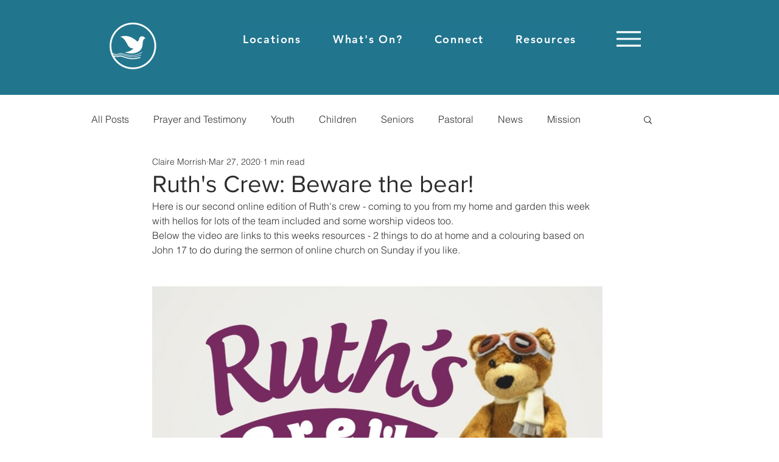

--- FILE ---
content_type: text/css; charset=utf-8
request_url: https://www.htcd.church/_serverless/pro-gallery-css-v4-server/layoutCss?ver=2&id=13v5v-not-scoped&items=3378_1535_1006&container=470_740_500_720&options=gallerySizeType:px%7CenableInfiniteScroll:true%7CtitlePlacement:SHOW_ON_HOVER%7CarrowsSize:23%7CslideshowInfoSize:0%7CgalleryLayout:9%7CscrollDirection:1%7CisVertical:false%7CgallerySizePx:300%7CcubeRatio:1%7CcubeType:fill%7CimageMargin:0%7CgalleryThumbnailsAlignment:none
body_size: -191
content:
#pro-gallery-13v5v-not-scoped .pro-gallery-parent-container{ width: 740px !important; height: 500px !important; } #pro-gallery-13v5v-not-scoped [data-hook="item-container"][data-idx="0"].gallery-item-container{opacity: 1 !important;display: block !important;transition: opacity .2s ease !important;top: 0px !important;left: 0px !important;right: auto !important;height: 500px !important;width: 740px !important;} #pro-gallery-13v5v-not-scoped [data-hook="item-container"][data-idx="0"] .gallery-item-common-info-outer{height: 100% !important;} #pro-gallery-13v5v-not-scoped [data-hook="item-container"][data-idx="0"] .gallery-item-common-info{height: 100% !important;width: 100% !important;} #pro-gallery-13v5v-not-scoped [data-hook="item-container"][data-idx="0"] .gallery-item-wrapper{width: 740px !important;height: 500px !important;margin: 0 !important;} #pro-gallery-13v5v-not-scoped [data-hook="item-container"][data-idx="0"] .gallery-item-content{width: 740px !important;height: 500px !important;margin: 0px 0px !important;opacity: 1 !important;} #pro-gallery-13v5v-not-scoped [data-hook="item-container"][data-idx="0"] .gallery-item-hover{width: 740px !important;height: 500px !important;opacity: 1 !important;} #pro-gallery-13v5v-not-scoped [data-hook="item-container"][data-idx="0"] .item-hover-flex-container{width: 740px !important;height: 500px !important;margin: 0px 0px !important;opacity: 1 !important;} #pro-gallery-13v5v-not-scoped [data-hook="item-container"][data-idx="0"] .gallery-item-wrapper img{width: 100% !important;height: 100% !important;opacity: 1 !important;} #pro-gallery-13v5v-not-scoped .pro-gallery-prerender{height:500px !important;}#pro-gallery-13v5v-not-scoped {height:500px !important; width:740px !important;}#pro-gallery-13v5v-not-scoped .pro-gallery-margin-container {height:500px !important;}#pro-gallery-13v5v-not-scoped .one-row:not(.thumbnails-gallery) {height:500px !important; width:740px !important;}#pro-gallery-13v5v-not-scoped .one-row:not(.thumbnails-gallery) .gallery-horizontal-scroll {height:500px !important;}#pro-gallery-13v5v-not-scoped .pro-gallery-parent-container:not(.gallery-slideshow) [data-hook=group-view] .item-link-wrapper::before {height:500px !important; width:740px !important;}#pro-gallery-13v5v-not-scoped .pro-gallery-parent-container {height:500px !important; width:740px !important;}